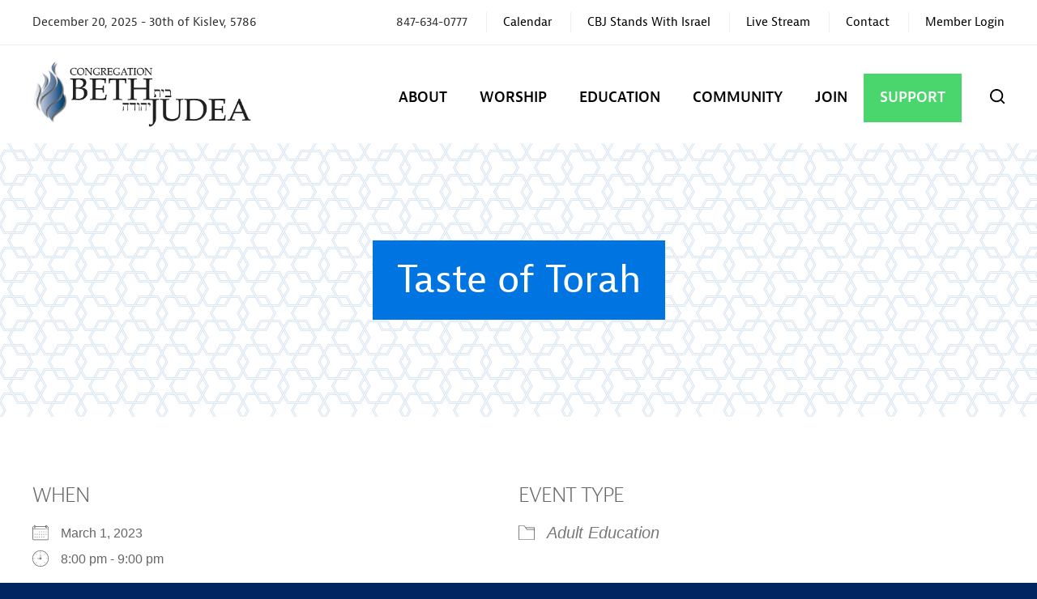

--- FILE ---
content_type: text/html; charset=UTF-8
request_url: https://www.bethjudea.org/events/taste-of-torah-2-2023-03-01/
body_size: 53897
content:
<!DOCTYPE html>
<!--[if IEMobile 7 ]> <html dir="ltr" lang="en-US" prefix="og: https://ogp.me/ns#"class="no-js iem7"> <![endif]-->
<!--[if lt IE 7 ]> <html dir="ltr" lang="en-US" prefix="og: https://ogp.me/ns#" class="no-js ie6"> <![endif]-->
<!--[if IE 7 ]>    <html dir="ltr" lang="en-US" prefix="og: https://ogp.me/ns#" class="no-js ie7"> <![endif]-->
<!--[if IE 8 ]>    <html dir="ltr" lang="en-US" prefix="og: https://ogp.me/ns#" class="no-js ie8"> <![endif]-->
<!--[if (gte IE 9)|(gt IEMobile 7)|!(IEMobile)|!(IE)]><!--><html dir="ltr" lang="en-US" prefix="og: https://ogp.me/ns#" class="no-js"><!--<![endif]-->

<head>

    <meta charset="utf-8">
    <title>Taste of Torah | Congregation Beth Judea - Conservative Synagogue in Long Grove, IL</title>
    <meta name="viewport" content="width=device-width, initial-scale=1.0">
    <meta name="description" content="">
    <meta name="author" content="">

	<!-- Open graph tags -->
        <meta property="og:title" content="Taste of Torah" />
	<meta property="og:description" content="" />
    <meta property="og:url" content="https://www.bethjudea.org/events/taste-of-torah-2-2023-03-01/" />
    <meta property="og:image:url" content="" />
    <meta property="og:image:type" content="image/jpeg" />
	<meta property="og:image:width" content="1500" />
	<meta property="og:image:height" content="788" />
    
	<!-- CSS -->
    <link type="text/css" href="https://www.bethjudea.org/wp-content/themes/bethjudea/css/bootstrap.min.css" rel="stylesheet">
	<link rel="stylesheet" href="https://use.typekit.net/ftm5tpw.css">
    <link type="text/css" href="https://www.bethjudea.org/wp-content/themes/bethjudea/style.css" rel="stylesheet" media="screen">
    <link type="text/css" href="https://www.bethjudea.org/wp-content/themes/bethjudea/navigation.css" rel="stylesheet" media="screen">

		
    <!-- HTML5 shim, for IE6-8 support of HTML5 elements -->
    <!--[if lt IE 9]><script src="http://html5shim.googlecode.com/svn/trunk/html5.js"></script><![endif]-->

    <!-- Favicon and touch icons -->
    <link rel="apple-touch-icon-precomposed" sizes="144x144" href="https://www.bethjudea.org/wp-content/themes/bethjudea/icons/apple-touch-icon-144-precomposed.png">
    <link rel="apple-touch-icon-precomposed" sizes="114x114" href="https://www.bethjudea.org/wp-content/themes/bethjudea/icons/apple-touch-icon-114-precomposed.png">
	<link rel="apple-touch-icon-precomposed" sizes="72x72" href="https://www.bethjudea.org/wp-content/themes/bethjudea/icons/apple-touch-icon-72-precomposed.png">
	<link rel="apple-touch-icon-precomposed" href="https://www.bethjudea.org/wp-content/themes/bethjudea/icons/apple-touch-icon-57-precomposed.png">
	<link rel="shortcut icon" href="https://www.bethjudea.org/wp-content/themes/bethjudea/icons/favicon.png">
    
    <!-- Google Analytics -->
    
    
    <!-- Feeds -->
    <link rel="pingback" href="https://www.bethjudea.org/xmlrpc.php" />
    <link rel="alternate" type="application/rss+xml" title="Congregation Beth Judea" href="https://www.bethjudea.org/feed/" />
    <link rel="alternate" type="application/atom+xml" title="Congregation Beth Judea" href="https://www.bethjudea.org/feed/atom/" />

	<!-- Wordpress head functions -->    
        
		<!-- All in One SEO 4.9.2 - aioseo.com -->
	<meta name="robots" content="max-image-preview:large" />
	<meta name="author" content="Hirsch Fishman"/>
	<link rel="canonical" href="https://www.bethjudea.org/events/taste-of-torah-2-2023-03-01/" />
	<meta name="generator" content="All in One SEO (AIOSEO) 4.9.2" />
		<meta property="og:locale" content="en_US" />
		<meta property="og:site_name" content="Congregation Beth Judea | Conservative Synagogue in Long Grove, IL" />
		<meta property="og:type" content="article" />
		<meta property="og:title" content="Taste of Torah | Congregation Beth Judea - Conservative Synagogue in Long Grove, IL" />
		<meta property="og:url" content="https://www.bethjudea.org/events/taste-of-torah-2-2023-03-01/" />
		<meta property="article:published_time" content="2023-02-07T19:07:21+00:00" />
		<meta property="article:modified_time" content="2023-04-25T18:34:14+00:00" />
		<meta name="twitter:card" content="summary_large_image" />
		<meta name="twitter:title" content="Taste of Torah | Congregation Beth Judea - Conservative Synagogue in Long Grove, IL" />
		<script type="application/ld+json" class="aioseo-schema">
			{"@context":"https:\/\/schema.org","@graph":[{"@type":"BreadcrumbList","@id":"https:\/\/www.bethjudea.org\/events\/taste-of-torah-2-2023-03-01\/#breadcrumblist","itemListElement":[{"@type":"ListItem","@id":"https:\/\/www.bethjudea.org#listItem","position":1,"name":"Home","item":"https:\/\/www.bethjudea.org","nextItem":{"@type":"ListItem","@id":"https:\/\/www.bethjudea.org\/events\/#listItem","name":"Events"}},{"@type":"ListItem","@id":"https:\/\/www.bethjudea.org\/events\/#listItem","position":2,"name":"Events","item":"https:\/\/www.bethjudea.org\/events\/","nextItem":{"@type":"ListItem","@id":"https:\/\/www.bethjudea.org\/events\/categories\/adult-education\/#listItem","name":"Adult Education"},"previousItem":{"@type":"ListItem","@id":"https:\/\/www.bethjudea.org#listItem","name":"Home"}},{"@type":"ListItem","@id":"https:\/\/www.bethjudea.org\/events\/categories\/adult-education\/#listItem","position":3,"name":"Adult Education","item":"https:\/\/www.bethjudea.org\/events\/categories\/adult-education\/","nextItem":{"@type":"ListItem","@id":"https:\/\/www.bethjudea.org\/events\/taste-of-torah-2-2023-03-01\/#listItem","name":"Taste of Torah"},"previousItem":{"@type":"ListItem","@id":"https:\/\/www.bethjudea.org\/events\/#listItem","name":"Events"}},{"@type":"ListItem","@id":"https:\/\/www.bethjudea.org\/events\/taste-of-torah-2-2023-03-01\/#listItem","position":4,"name":"Taste of Torah","previousItem":{"@type":"ListItem","@id":"https:\/\/www.bethjudea.org\/events\/categories\/adult-education\/#listItem","name":"Adult Education"}}]},{"@type":"Organization","@id":"https:\/\/www.bethjudea.org\/#organization","name":"Congregation Beth Judea","description":"Conservative Synagogue in Long Grove, IL","url":"https:\/\/www.bethjudea.org\/"},{"@type":"Person","@id":"https:\/\/www.bethjudea.org\/author\/addicottweb\/#author","url":"https:\/\/www.bethjudea.org\/author\/addicottweb\/","name":"Hirsch Fishman","image":{"@type":"ImageObject","@id":"https:\/\/www.bethjudea.org\/events\/taste-of-torah-2-2023-03-01\/#authorImage","url":"https:\/\/secure.gravatar.com\/avatar\/951e73af9a0db7a607fd17ca4bd632b17385bfad894149d377fb036f7cd26d69?s=96&d=mm&r=g","width":96,"height":96,"caption":"Hirsch Fishman"}},{"@type":"WebPage","@id":"https:\/\/www.bethjudea.org\/events\/taste-of-torah-2-2023-03-01\/#webpage","url":"https:\/\/www.bethjudea.org\/events\/taste-of-torah-2-2023-03-01\/","name":"Taste of Torah | Congregation Beth Judea - Conservative Synagogue in Long Grove, IL","inLanguage":"en-US","isPartOf":{"@id":"https:\/\/www.bethjudea.org\/#website"},"breadcrumb":{"@id":"https:\/\/www.bethjudea.org\/events\/taste-of-torah-2-2023-03-01\/#breadcrumblist"},"author":{"@id":"https:\/\/www.bethjudea.org\/author\/addicottweb\/#author"},"creator":{"@id":"https:\/\/www.bethjudea.org\/author\/addicottweb\/#author"},"datePublished":"2023-02-07T13:07:21-06:00","dateModified":"2023-04-25T13:34:14-05:00"},{"@type":"WebSite","@id":"https:\/\/www.bethjudea.org\/#website","url":"https:\/\/www.bethjudea.org\/","name":"Congregation Beth Judea","description":"Conservative Synagogue in Long Grove, IL","inLanguage":"en-US","publisher":{"@id":"https:\/\/www.bethjudea.org\/#organization"}}]}
		</script>
		<!-- All in One SEO -->

<link rel="alternate" title="oEmbed (JSON)" type="application/json+oembed" href="https://www.bethjudea.org/wp-json/oembed/1.0/embed?url=https%3A%2F%2Fwww.bethjudea.org%2Fevents%2Ftaste-of-torah-2-2023-03-01%2F" />
<link rel="alternate" title="oEmbed (XML)" type="text/xml+oembed" href="https://www.bethjudea.org/wp-json/oembed/1.0/embed?url=https%3A%2F%2Fwww.bethjudea.org%2Fevents%2Ftaste-of-torah-2-2023-03-01%2F&#038;format=xml" />
<style id='wp-img-auto-sizes-contain-inline-css' type='text/css'>
img:is([sizes=auto i],[sizes^="auto," i]){contain-intrinsic-size:3000px 1500px}
/*# sourceURL=wp-img-auto-sizes-contain-inline-css */
</style>
<style id='wp-emoji-styles-inline-css' type='text/css'>

	img.wp-smiley, img.emoji {
		display: inline !important;
		border: none !important;
		box-shadow: none !important;
		height: 1em !important;
		width: 1em !important;
		margin: 0 0.07em !important;
		vertical-align: -0.1em !important;
		background: none !important;
		padding: 0 !important;
	}
/*# sourceURL=wp-emoji-styles-inline-css */
</style>
<link rel='stylesheet' id='wp-block-library-css' href='https://www.bethjudea.org/wp-includes/css/dist/block-library/style.min.css?ver=6.9' type='text/css' media='all' />
<style id='classic-theme-styles-inline-css' type='text/css'>
/*! This file is auto-generated */
.wp-block-button__link{color:#fff;background-color:#32373c;border-radius:9999px;box-shadow:none;text-decoration:none;padding:calc(.667em + 2px) calc(1.333em + 2px);font-size:1.125em}.wp-block-file__button{background:#32373c;color:#fff;text-decoration:none}
/*# sourceURL=/wp-includes/css/classic-themes.min.css */
</style>
<link rel='stylesheet' id='aioseo/css/src/vue/standalone/blocks/table-of-contents/global.scss-css' href='https://www.bethjudea.org/wp-content/plugins/all-in-one-seo-pack/dist/Lite/assets/css/table-of-contents/global.e90f6d47.css?ver=4.9.2' type='text/css' media='all' />
<style id='global-styles-inline-css' type='text/css'>
:root{--wp--preset--aspect-ratio--square: 1;--wp--preset--aspect-ratio--4-3: 4/3;--wp--preset--aspect-ratio--3-4: 3/4;--wp--preset--aspect-ratio--3-2: 3/2;--wp--preset--aspect-ratio--2-3: 2/3;--wp--preset--aspect-ratio--16-9: 16/9;--wp--preset--aspect-ratio--9-16: 9/16;--wp--preset--color--black: #000000;--wp--preset--color--cyan-bluish-gray: #abb8c3;--wp--preset--color--white: #ffffff;--wp--preset--color--pale-pink: #f78da7;--wp--preset--color--vivid-red: #cf2e2e;--wp--preset--color--luminous-vivid-orange: #ff6900;--wp--preset--color--luminous-vivid-amber: #fcb900;--wp--preset--color--light-green-cyan: #7bdcb5;--wp--preset--color--vivid-green-cyan: #00d084;--wp--preset--color--pale-cyan-blue: #8ed1fc;--wp--preset--color--vivid-cyan-blue: #0693e3;--wp--preset--color--vivid-purple: #9b51e0;--wp--preset--gradient--vivid-cyan-blue-to-vivid-purple: linear-gradient(135deg,rgb(6,147,227) 0%,rgb(155,81,224) 100%);--wp--preset--gradient--light-green-cyan-to-vivid-green-cyan: linear-gradient(135deg,rgb(122,220,180) 0%,rgb(0,208,130) 100%);--wp--preset--gradient--luminous-vivid-amber-to-luminous-vivid-orange: linear-gradient(135deg,rgb(252,185,0) 0%,rgb(255,105,0) 100%);--wp--preset--gradient--luminous-vivid-orange-to-vivid-red: linear-gradient(135deg,rgb(255,105,0) 0%,rgb(207,46,46) 100%);--wp--preset--gradient--very-light-gray-to-cyan-bluish-gray: linear-gradient(135deg,rgb(238,238,238) 0%,rgb(169,184,195) 100%);--wp--preset--gradient--cool-to-warm-spectrum: linear-gradient(135deg,rgb(74,234,220) 0%,rgb(151,120,209) 20%,rgb(207,42,186) 40%,rgb(238,44,130) 60%,rgb(251,105,98) 80%,rgb(254,248,76) 100%);--wp--preset--gradient--blush-light-purple: linear-gradient(135deg,rgb(255,206,236) 0%,rgb(152,150,240) 100%);--wp--preset--gradient--blush-bordeaux: linear-gradient(135deg,rgb(254,205,165) 0%,rgb(254,45,45) 50%,rgb(107,0,62) 100%);--wp--preset--gradient--luminous-dusk: linear-gradient(135deg,rgb(255,203,112) 0%,rgb(199,81,192) 50%,rgb(65,88,208) 100%);--wp--preset--gradient--pale-ocean: linear-gradient(135deg,rgb(255,245,203) 0%,rgb(182,227,212) 50%,rgb(51,167,181) 100%);--wp--preset--gradient--electric-grass: linear-gradient(135deg,rgb(202,248,128) 0%,rgb(113,206,126) 100%);--wp--preset--gradient--midnight: linear-gradient(135deg,rgb(2,3,129) 0%,rgb(40,116,252) 100%);--wp--preset--font-size--small: 13px;--wp--preset--font-size--medium: 20px;--wp--preset--font-size--large: 36px;--wp--preset--font-size--x-large: 42px;--wp--preset--spacing--20: 0.44rem;--wp--preset--spacing--30: 0.67rem;--wp--preset--spacing--40: 1rem;--wp--preset--spacing--50: 1.5rem;--wp--preset--spacing--60: 2.25rem;--wp--preset--spacing--70: 3.38rem;--wp--preset--spacing--80: 5.06rem;--wp--preset--shadow--natural: 6px 6px 9px rgba(0, 0, 0, 0.2);--wp--preset--shadow--deep: 12px 12px 50px rgba(0, 0, 0, 0.4);--wp--preset--shadow--sharp: 6px 6px 0px rgba(0, 0, 0, 0.2);--wp--preset--shadow--outlined: 6px 6px 0px -3px rgb(255, 255, 255), 6px 6px rgb(0, 0, 0);--wp--preset--shadow--crisp: 6px 6px 0px rgb(0, 0, 0);}:where(.is-layout-flex){gap: 0.5em;}:where(.is-layout-grid){gap: 0.5em;}body .is-layout-flex{display: flex;}.is-layout-flex{flex-wrap: wrap;align-items: center;}.is-layout-flex > :is(*, div){margin: 0;}body .is-layout-grid{display: grid;}.is-layout-grid > :is(*, div){margin: 0;}:where(.wp-block-columns.is-layout-flex){gap: 2em;}:where(.wp-block-columns.is-layout-grid){gap: 2em;}:where(.wp-block-post-template.is-layout-flex){gap: 1.25em;}:where(.wp-block-post-template.is-layout-grid){gap: 1.25em;}.has-black-color{color: var(--wp--preset--color--black) !important;}.has-cyan-bluish-gray-color{color: var(--wp--preset--color--cyan-bluish-gray) !important;}.has-white-color{color: var(--wp--preset--color--white) !important;}.has-pale-pink-color{color: var(--wp--preset--color--pale-pink) !important;}.has-vivid-red-color{color: var(--wp--preset--color--vivid-red) !important;}.has-luminous-vivid-orange-color{color: var(--wp--preset--color--luminous-vivid-orange) !important;}.has-luminous-vivid-amber-color{color: var(--wp--preset--color--luminous-vivid-amber) !important;}.has-light-green-cyan-color{color: var(--wp--preset--color--light-green-cyan) !important;}.has-vivid-green-cyan-color{color: var(--wp--preset--color--vivid-green-cyan) !important;}.has-pale-cyan-blue-color{color: var(--wp--preset--color--pale-cyan-blue) !important;}.has-vivid-cyan-blue-color{color: var(--wp--preset--color--vivid-cyan-blue) !important;}.has-vivid-purple-color{color: var(--wp--preset--color--vivid-purple) !important;}.has-black-background-color{background-color: var(--wp--preset--color--black) !important;}.has-cyan-bluish-gray-background-color{background-color: var(--wp--preset--color--cyan-bluish-gray) !important;}.has-white-background-color{background-color: var(--wp--preset--color--white) !important;}.has-pale-pink-background-color{background-color: var(--wp--preset--color--pale-pink) !important;}.has-vivid-red-background-color{background-color: var(--wp--preset--color--vivid-red) !important;}.has-luminous-vivid-orange-background-color{background-color: var(--wp--preset--color--luminous-vivid-orange) !important;}.has-luminous-vivid-amber-background-color{background-color: var(--wp--preset--color--luminous-vivid-amber) !important;}.has-light-green-cyan-background-color{background-color: var(--wp--preset--color--light-green-cyan) !important;}.has-vivid-green-cyan-background-color{background-color: var(--wp--preset--color--vivid-green-cyan) !important;}.has-pale-cyan-blue-background-color{background-color: var(--wp--preset--color--pale-cyan-blue) !important;}.has-vivid-cyan-blue-background-color{background-color: var(--wp--preset--color--vivid-cyan-blue) !important;}.has-vivid-purple-background-color{background-color: var(--wp--preset--color--vivid-purple) !important;}.has-black-border-color{border-color: var(--wp--preset--color--black) !important;}.has-cyan-bluish-gray-border-color{border-color: var(--wp--preset--color--cyan-bluish-gray) !important;}.has-white-border-color{border-color: var(--wp--preset--color--white) !important;}.has-pale-pink-border-color{border-color: var(--wp--preset--color--pale-pink) !important;}.has-vivid-red-border-color{border-color: var(--wp--preset--color--vivid-red) !important;}.has-luminous-vivid-orange-border-color{border-color: var(--wp--preset--color--luminous-vivid-orange) !important;}.has-luminous-vivid-amber-border-color{border-color: var(--wp--preset--color--luminous-vivid-amber) !important;}.has-light-green-cyan-border-color{border-color: var(--wp--preset--color--light-green-cyan) !important;}.has-vivid-green-cyan-border-color{border-color: var(--wp--preset--color--vivid-green-cyan) !important;}.has-pale-cyan-blue-border-color{border-color: var(--wp--preset--color--pale-cyan-blue) !important;}.has-vivid-cyan-blue-border-color{border-color: var(--wp--preset--color--vivid-cyan-blue) !important;}.has-vivid-purple-border-color{border-color: var(--wp--preset--color--vivid-purple) !important;}.has-vivid-cyan-blue-to-vivid-purple-gradient-background{background: var(--wp--preset--gradient--vivid-cyan-blue-to-vivid-purple) !important;}.has-light-green-cyan-to-vivid-green-cyan-gradient-background{background: var(--wp--preset--gradient--light-green-cyan-to-vivid-green-cyan) !important;}.has-luminous-vivid-amber-to-luminous-vivid-orange-gradient-background{background: var(--wp--preset--gradient--luminous-vivid-amber-to-luminous-vivid-orange) !important;}.has-luminous-vivid-orange-to-vivid-red-gradient-background{background: var(--wp--preset--gradient--luminous-vivid-orange-to-vivid-red) !important;}.has-very-light-gray-to-cyan-bluish-gray-gradient-background{background: var(--wp--preset--gradient--very-light-gray-to-cyan-bluish-gray) !important;}.has-cool-to-warm-spectrum-gradient-background{background: var(--wp--preset--gradient--cool-to-warm-spectrum) !important;}.has-blush-light-purple-gradient-background{background: var(--wp--preset--gradient--blush-light-purple) !important;}.has-blush-bordeaux-gradient-background{background: var(--wp--preset--gradient--blush-bordeaux) !important;}.has-luminous-dusk-gradient-background{background: var(--wp--preset--gradient--luminous-dusk) !important;}.has-pale-ocean-gradient-background{background: var(--wp--preset--gradient--pale-ocean) !important;}.has-electric-grass-gradient-background{background: var(--wp--preset--gradient--electric-grass) !important;}.has-midnight-gradient-background{background: var(--wp--preset--gradient--midnight) !important;}.has-small-font-size{font-size: var(--wp--preset--font-size--small) !important;}.has-medium-font-size{font-size: var(--wp--preset--font-size--medium) !important;}.has-large-font-size{font-size: var(--wp--preset--font-size--large) !important;}.has-x-large-font-size{font-size: var(--wp--preset--font-size--x-large) !important;}
:where(.wp-block-post-template.is-layout-flex){gap: 1.25em;}:where(.wp-block-post-template.is-layout-grid){gap: 1.25em;}
:where(.wp-block-term-template.is-layout-flex){gap: 1.25em;}:where(.wp-block-term-template.is-layout-grid){gap: 1.25em;}
:where(.wp-block-columns.is-layout-flex){gap: 2em;}:where(.wp-block-columns.is-layout-grid){gap: 2em;}
:root :where(.wp-block-pullquote){font-size: 1.5em;line-height: 1.6;}
/*# sourceURL=global-styles-inline-css */
</style>
<link rel='stylesheet' id='contact-form-7-css' href='https://www.bethjudea.org/wp-content/plugins/contact-form-7/includes/css/styles.css?ver=6.1.4' type='text/css' media='all' />
<link rel='stylesheet' id='events-manager-css' href='https://www.bethjudea.org/wp-content/plugins/events-manager/includes/css/events-manager.min.css?ver=7.2.3.1' type='text/css' media='all' />
<script type="text/javascript" id="ma_toolbar_script-js-after">
/* <![CDATA[ */
var oada_ma_license_key="";var oada_ma_license_url="https://api.maxaccess.io/scripts/toolbar/";(function(s,o,g){a=s.createElement(o),m=s.getElementsByTagName(o)[0];a.src=g;a.setAttribute("defer","");a.setAttribute("type","text/javascript");a.setAttribute("crossorigin","anonymous");m.parentNode.insertBefore(a,m)})(document,"script",oada_ma_license_url+oada_ma_license_key);
//# sourceURL=ma_toolbar_script-js-after
/* ]]> */
</script>
<script type="text/javascript" src="https://www.bethjudea.org/wp-includes/js/jquery/jquery.min.js?ver=3.7.1" id="jquery-core-js"></script>
<script type="text/javascript" src="https://www.bethjudea.org/wp-includes/js/jquery/jquery-migrate.min.js?ver=3.4.1" id="jquery-migrate-js"></script>
<script type="text/javascript" src="https://www.bethjudea.org/wp-includes/js/jquery/ui/core.min.js?ver=1.13.3" id="jquery-ui-core-js"></script>
<script type="text/javascript" src="https://www.bethjudea.org/wp-includes/js/jquery/ui/mouse.min.js?ver=1.13.3" id="jquery-ui-mouse-js"></script>
<script type="text/javascript" src="https://www.bethjudea.org/wp-includes/js/jquery/ui/sortable.min.js?ver=1.13.3" id="jquery-ui-sortable-js"></script>
<script type="text/javascript" src="https://www.bethjudea.org/wp-includes/js/jquery/ui/datepicker.min.js?ver=1.13.3" id="jquery-ui-datepicker-js"></script>
<script type="text/javascript" id="jquery-ui-datepicker-js-after">
/* <![CDATA[ */
jQuery(function(jQuery){jQuery.datepicker.setDefaults({"closeText":"Close","currentText":"Today","monthNames":["January","February","March","April","May","June","July","August","September","October","November","December"],"monthNamesShort":["Jan","Feb","Mar","Apr","May","Jun","Jul","Aug","Sep","Oct","Nov","Dec"],"nextText":"Next","prevText":"Previous","dayNames":["Sunday","Monday","Tuesday","Wednesday","Thursday","Friday","Saturday"],"dayNamesShort":["Sun","Mon","Tue","Wed","Thu","Fri","Sat"],"dayNamesMin":["S","M","T","W","T","F","S"],"dateFormat":"MM d, yy","firstDay":0,"isRTL":false});});
//# sourceURL=jquery-ui-datepicker-js-after
/* ]]> */
</script>
<script type="text/javascript" src="https://www.bethjudea.org/wp-includes/js/jquery/ui/resizable.min.js?ver=1.13.3" id="jquery-ui-resizable-js"></script>
<script type="text/javascript" src="https://www.bethjudea.org/wp-includes/js/jquery/ui/draggable.min.js?ver=1.13.3" id="jquery-ui-draggable-js"></script>
<script type="text/javascript" src="https://www.bethjudea.org/wp-includes/js/jquery/ui/controlgroup.min.js?ver=1.13.3" id="jquery-ui-controlgroup-js"></script>
<script type="text/javascript" src="https://www.bethjudea.org/wp-includes/js/jquery/ui/checkboxradio.min.js?ver=1.13.3" id="jquery-ui-checkboxradio-js"></script>
<script type="text/javascript" src="https://www.bethjudea.org/wp-includes/js/jquery/ui/button.min.js?ver=1.13.3" id="jquery-ui-button-js"></script>
<script type="text/javascript" src="https://www.bethjudea.org/wp-includes/js/jquery/ui/dialog.min.js?ver=1.13.3" id="jquery-ui-dialog-js"></script>
<script type="text/javascript" id="events-manager-js-extra">
/* <![CDATA[ */
var EM = {"ajaxurl":"https://www.bethjudea.org/wp-admin/admin-ajax.php","locationajaxurl":"https://www.bethjudea.org/wp-admin/admin-ajax.php?action=locations_search","firstDay":"0","locale":"en","dateFormat":"yy-mm-dd","ui_css":"https://www.bethjudea.org/wp-content/plugins/events-manager/includes/css/jquery-ui/build.min.css","show24hours":"0","is_ssl":"1","autocomplete_limit":"10","calendar":{"breakpoints":{"small":560,"medium":908,"large":false},"month_format":"F Y"},"phone":"","datepicker":{"format":"m-d-Y"},"search":{"breakpoints":{"small":650,"medium":850,"full":false}},"url":"https://www.bethjudea.org/wp-content/plugins/events-manager","assets":{"input.em-uploader":{"js":{"em-uploader":{"url":"https://www.bethjudea.org/wp-content/plugins/events-manager/includes/js/em-uploader.js?v=7.2.3.1","event":"em_uploader_ready"}}},".em-event-editor":{"js":{"event-editor":{"url":"https://www.bethjudea.org/wp-content/plugins/events-manager/includes/js/events-manager-event-editor.js?v=7.2.3.1","event":"em_event_editor_ready"}},"css":{"event-editor":"https://www.bethjudea.org/wp-content/plugins/events-manager/includes/css/events-manager-event-editor.min.css?v=7.2.3.1"}},".em-recurrence-sets, .em-timezone":{"js":{"luxon":{"url":"luxon/luxon.js?v=7.2.3.1","event":"em_luxon_ready"}}},".em-booking-form, #em-booking-form, .em-booking-recurring, .em-event-booking-form":{"js":{"em-bookings":{"url":"https://www.bethjudea.org/wp-content/plugins/events-manager/includes/js/bookingsform.js?v=7.2.3.1","event":"em_booking_form_js_loaded"}}},"#em-opt-archetypes":{"js":{"archetypes":"https://www.bethjudea.org/wp-content/plugins/events-manager/includes/js/admin-archetype-editor.js?v=7.2.3.1","archetypes_ms":"https://www.bethjudea.org/wp-content/plugins/events-manager/includes/js/admin-archetypes.js?v=7.2.3.1","qs":"qs/qs.js?v=7.2.3.1"}}},"cached":"","txt_search":"Search","txt_searching":"Searching...","txt_loading":"Loading..."};
//# sourceURL=events-manager-js-extra
/* ]]> */
</script>
<script type="text/javascript" src="https://www.bethjudea.org/wp-content/plugins/events-manager/includes/js/events-manager.js?ver=7.2.3.1" id="events-manager-js"></script>
<link rel="https://api.w.org/" href="https://www.bethjudea.org/wp-json/" /><link rel="EditURI" type="application/rsd+xml" title="RSD" href="https://www.bethjudea.org/xmlrpc.php?rsd" />
<meta name="generator" content="WordPress 6.9" />
<link rel='shortlink' href='https://www.bethjudea.org/?p=2564' />
<meta name="generator" content="Elementor 3.33.6; features: additional_custom_breakpoints; settings: css_print_method-external, google_font-enabled, font_display-swap">
			<style>
				.e-con.e-parent:nth-of-type(n+4):not(.e-lazyloaded):not(.e-no-lazyload),
				.e-con.e-parent:nth-of-type(n+4):not(.e-lazyloaded):not(.e-no-lazyload) * {
					background-image: none !important;
				}
				@media screen and (max-height: 1024px) {
					.e-con.e-parent:nth-of-type(n+3):not(.e-lazyloaded):not(.e-no-lazyload),
					.e-con.e-parent:nth-of-type(n+3):not(.e-lazyloaded):not(.e-no-lazyload) * {
						background-image: none !important;
					}
				}
				@media screen and (max-height: 640px) {
					.e-con.e-parent:nth-of-type(n+2):not(.e-lazyloaded):not(.e-no-lazyload),
					.e-con.e-parent:nth-of-type(n+2):not(.e-lazyloaded):not(.e-no-lazyload) * {
						background-image: none !important;
					}
				}
			</style>
			
</head>

<body>

	<!-- Search field -->
	<div class="modal fade center" id="myModal" tabindex="-1" role="dialog" aria-labelledby="myModalLabel">
		<div class="modal-dialog" role="document">
			<div class="modal-content">
				<div class="modal-body">
					<form role="search" method="get" class="search-form" action="https://www.bethjudea.org/">
					<input type="search" value="Search this website" onBlur="if(this.value=='') this.value='Search this website';" onFocus="if(this.value=='Search this website') this.value='';" name="s" />
					<button type="submit" class="search-submit">Go</button>
					</form>
					<button type="button" class="btn btn-default" data-dismiss="modal">Close</button>
				</div>
			</div>
		</div>
	</div>
	
	<!-- Top bar -->
    <section class="wrap top-bar">
    	<div class="container">
        	<div class="row">
            	<div class="col-lg-4 col-md-4 col-sm-12 col-xs-12">
            		<p>December 20, 2025 - <script src="https://www.hebcal.com/etc/hdate-en.js" type="text/javascript"></script></p>
				</div>
				<div class="col-lg-8 col-md-8 hidden-sm hidden-xs right">
					<ul>
					<li>847-634-0777</li>					<li id="menu-item-92" class="menu-item menu-item-type-post_type menu-item-object-page menu-item-92"><a href="https://www.bethjudea.org/calendar/">Calendar</a></li>
<li id="menu-item-4899" class="menu-item menu-item-type-post_type menu-item-object-page menu-item-4899"><a href="https://www.bethjudea.org/community/cbj-stands-with-israel/">CBJ Stands With Israel</a></li>
<li id="menu-item-94" class="menu-item menu-item-type-post_type menu-item-object-page menu-item-94"><a href="https://www.bethjudea.org/worship/live-stream/">Live Stream</a></li>
<li id="menu-item-93" class="menu-item menu-item-type-post_type menu-item-object-page menu-item-93"><a href="https://www.bethjudea.org/about/contact-us/">Contact</a></li>
<li id="menu-item-292" class="menu-item menu-item-type-custom menu-item-object-custom menu-item-292"><a target="_blank" href="https://bethjudea.shulcloud.com/login.php">Member Login</a></li>
					</ul>
				</div>
            </div>
        </div>
    </section>

	<!-- Header -->
    <header class="wrap header main-nav">
    	<div class="container">
        	<div class="row">
				<div class="col-lg-3 col-lg-offset-0 col-md-3 col-md-offset-0 col-sm-6 col-sm-offset-3 hidden-xs">
					<a href="https://www.bethjudea.org" title="Return to the homepage"><img class="img-responsive" alt="Congregation Beth Judea" src="https://www.bethjudea.org/wp-content/themes/bethjudea/images/logo.png" /></a>
				</div>
                <div class="col-lg-9 col-md-9 col-sm-12 col-xs-12 navbar navbar-default">
                    <div class="navbar-header">
                        <button type="button" class="navbar-toggle collapsed" data-toggle="collapse" data-target="#navbar-collapse-1" aria-expanded="false">
                            <span class="sr-only">Toggle navigation</span>
                            <span class="icon-bar"></span>
                            <span class="icon-bar"></span>
                            <span class="icon-bar"></span>
                        </button>
                        <a class="navbar-brand" href="https://www.bethjudea.org"><img class="img-responsive" alt="Congregation Beth Judea" src="https://www.bethjudea.org/wp-content/themes/bethjudea/images/logo.png" /></a>
                    </div>
                    
					<div id="navbar-collapse-1" class="collapse navbar-collapse">
						<ul id="main-menu" class="nav navbar-nav">
							<li id="menu-item-95" class="menu-item menu-item-type-post_type menu-item-object-page menu-item-has-children menu-item-95 dropdown"><a title="About" href="https://www.bethjudea.org/about/" data-toggle="dropdown" class="dropdown-toggle">About <span class="hidden-lg hidden-md visible-sm visible-xs caret"></span></a>
<ul role="menu" class=" dropdown-menu">
	<li id="menu-item-96" class="menu-item menu-item-type-post_type menu-item-object-page menu-item-96"><a title="Welcome" href="https://www.bethjudea.org/about/welcome/">Welcome</a></li>
	<li id="menu-item-97" class="menu-item menu-item-type-post_type menu-item-object-page menu-item-97"><a title="Clergy &#038; Staff" href="https://www.bethjudea.org/about/clergy-staff/">Clergy &#038; Staff</a></li>
	<li id="menu-item-10698" class="menu-item menu-item-type-post_type menu-item-object-page menu-item-10698"><a title="Board of Directors, 2025-26" href="https://www.bethjudea.org/about/board-of-directors-2025-26/">Board of Directors, 2025-26</a></li>
	<li id="menu-item-3408" class="menu-item menu-item-type-post_type menu-item-object-page menu-item-3408"><a title="Sisterhood Gift Shop" href="https://www.bethjudea.org/about/sisterhood-gift-shop/">Sisterhood Gift Shop</a></li>
	<li id="menu-item-98" class="menu-item menu-item-type-post_type menu-item-object-page menu-item-98"><a title="The Local Community" href="https://www.bethjudea.org/about/the-local-community/">The Local Community</a></li>
	<li id="menu-item-99" class="menu-item menu-item-type-post_type menu-item-object-page menu-item-99"><a title="Bulletin" href="https://www.bethjudea.org/about/bulletin/">Bulletin</a></li>
	<li id="menu-item-100" class="menu-item menu-item-type-post_type menu-item-object-page menu-item-100"><a title="Contact Us" href="https://www.bethjudea.org/about/contact-us/">Contact Us</a></li>
</ul>
</li>
<li id="menu-item-101" class="menu-item menu-item-type-post_type menu-item-object-page menu-item-has-children menu-item-101 dropdown"><a title="Worship" href="https://www.bethjudea.org/worship/" data-toggle="dropdown" class="dropdown-toggle">Worship <span class="hidden-lg hidden-md visible-sm visible-xs caret"></span></a>
<ul role="menu" class=" dropdown-menu">
	<li id="menu-item-102" class="menu-item menu-item-type-post_type menu-item-object-page menu-item-102"><a title="Shabbat" href="https://www.bethjudea.org/worship/shabbat/">Shabbat</a></li>
	<li id="menu-item-103" class="menu-item menu-item-type-post_type menu-item-object-page menu-item-103"><a title="Daily Minyan" href="https://www.bethjudea.org/worship/daily-minyan/">Daily Minyan</a></li>
	<li id="menu-item-104" class="menu-item menu-item-type-post_type menu-item-object-page menu-item-104"><a title="Live Stream" href="https://www.bethjudea.org/worship/live-stream/">Live Stream</a></li>
	<li id="menu-item-105" class="menu-item menu-item-type-post_type menu-item-object-page menu-item-105"><a title="Holiday Calendar" href="https://www.bethjudea.org/worship/holiday-calendar/">Holiday Calendar</a></li>
	<li id="menu-item-106" class="menu-item menu-item-type-post_type menu-item-object-page menu-item-106"><a title="Prayers &#038; Blessings" href="https://www.bethjudea.org/worship/prayers-blessings/">Prayers &#038; Blessings</a></li>
</ul>
</li>
<li id="menu-item-107" class="menu-item menu-item-type-post_type menu-item-object-page menu-item-has-children menu-item-107 dropdown"><a title="Education" href="https://www.bethjudea.org/education/" data-toggle="dropdown" class="dropdown-toggle">Education <span class="hidden-lg hidden-md visible-sm visible-xs caret"></span></a>
<ul role="menu" class=" dropdown-menu">
	<li id="menu-item-9624" class="menu-item menu-item-type-post_type menu-item-object-page menu-item-9624"><a title="Project 613" href="https://www.bethjudea.org/education/project-613/">Project 613</a></li>
	<li id="menu-item-108" class="menu-item menu-item-type-post_type menu-item-object-page menu-item-108"><a title="Young Families (Pre-K)" href="https://www.bethjudea.org/education/young-families-pre-k/">Young Families (Pre-K)</a></li>
	<li id="menu-item-109" class="menu-item menu-item-type-post_type menu-item-object-page menu-item-109"><a title="Religious School" href="https://www.bethjudea.org/education/religious-school/">Religious School</a></li>
	<li id="menu-item-110" class="menu-item menu-item-type-post_type menu-item-object-page menu-item-110"><a title="Community High School" href="https://www.bethjudea.org/education/community-high-school/">Community High School</a></li>
	<li id="menu-item-111" class="menu-item menu-item-type-post_type menu-item-object-page menu-item-111"><a title="Adult Education" href="https://www.bethjudea.org/education/adult-education/">Adult Education</a></li>
</ul>
</li>
<li id="menu-item-112" class="menu-item menu-item-type-post_type menu-item-object-page menu-item-has-children menu-item-112 dropdown"><a title="Community" href="https://www.bethjudea.org/community/" data-toggle="dropdown" class="dropdown-toggle">Community <span class="hidden-lg hidden-md visible-sm visible-xs caret"></span></a>
<ul role="menu" class=" dropdown-menu">
	<li id="menu-item-380" class="menu-item menu-item-type-post_type menu-item-object-page menu-item-380"><a title="Happening This Week" href="https://www.bethjudea.org/community/happening-this-week/">Happening This Week</a></li>
	<li id="menu-item-113" class="menu-item menu-item-type-post_type menu-item-object-page menu-item-has-children menu-item-113 dropdown-submenu"><a title="Community Groups" href="https://www.bethjudea.org/community/community-groups/" data-toggle="dropdown" class="dropdown-toggle">Community Groups</a>
	<ul role="menu" class=" dropdown-menu">
		<li id="menu-item-114" class="menu-item menu-item-type-post_type menu-item-object-page menu-item-114"><a title="Sisterhood" href="https://www.bethjudea.org/community/community-groups/sisterhood/">Sisterhood</a></li>
		<li id="menu-item-115" class="menu-item menu-item-type-post_type menu-item-object-page menu-item-115"><a title="Men’s Club" href="https://www.bethjudea.org/community/community-groups/mens-club/">Men’s Club</a></li>
		<li id="menu-item-116" class="menu-item menu-item-type-post_type menu-item-object-page menu-item-116"><a title="Youth Groups" href="https://www.bethjudea.org/community/community-groups/youth-groups/">Youth Groups</a></li>
		<li id="menu-item-117" class="menu-item menu-item-type-post_type menu-item-object-page menu-item-117"><a title="Jewllennialz (20s-30s)" href="https://www.bethjudea.org/community/community-groups/jewllennialz-20s-30s/">Jewllennialz (20s-30s)</a></li>
		<li id="menu-item-118" class="menu-item menu-item-type-post_type menu-item-object-page menu-item-118"><a title="Boomers" href="https://www.bethjudea.org/community/community-groups/boomers/">Boomers</a></li>
	</ul>
</li>
	<li id="menu-item-119" class="menu-item menu-item-type-post_type menu-item-object-page menu-item-119"><a title="Committees" href="https://www.bethjudea.org/community/committees/">Committees</a></li>
	<li id="menu-item-120" class="menu-item menu-item-type-post_type menu-item-object-page menu-item-120"><a title="Family Programming" href="https://www.bethjudea.org/community/family-programming/">Family Programming</a></li>
	<li id="menu-item-121" class="menu-item menu-item-type-post_type menu-item-object-page menu-item-121"><a title="Social Action" href="https://www.bethjudea.org/community/social-action/">Social Action</a></li>
</ul>
</li>
<li id="menu-item-11629" class="menu-item menu-item-type-custom menu-item-object-custom menu-item-has-children menu-item-11629 dropdown"><a title="Join" href="#" data-toggle="dropdown" class="dropdown-toggle">Join <span class="hidden-lg hidden-md visible-sm visible-xs caret"></span></a>
<ul role="menu" class=" dropdown-menu">
	<li id="menu-item-123" class="menu-item menu-item-type-post_type menu-item-object-page menu-item-123"><a title="Membership" href="https://www.bethjudea.org/join/membership/">Membership</a></li>
	<li id="menu-item-124" class="menu-item menu-item-type-post_type menu-item-object-page menu-item-124"><a title="Keruv" href="https://www.bethjudea.org/join/keruv/">Keruv</a></li>
</ul>
</li>
<li id="menu-item-125" class="menu-item menu-item-type-post_type menu-item-object-page menu-item-has-children menu-item-125 dropdown"><a title="Support" href="https://www.bethjudea.org/support/" data-toggle="dropdown" class="dropdown-toggle">Support <span class="hidden-lg hidden-md visible-sm visible-xs caret"></span></a>
<ul role="menu" class=" dropdown-menu">
	<li id="menu-item-11718" class="menu-item menu-item-type-post_type menu-item-object-page menu-item-11718"><a title="Campaign Eit-Ratzon" href="https://www.bethjudea.org/support/eit-ratzon/">Campaign Eit-Ratzon</a></li>
	<li id="menu-item-127" class="menu-item menu-item-type-post_type menu-item-object-page menu-item-127"><a title="Make a Donation" target="_blank" href="https://www.bethjudea.org/support/donate-now/">Make a Donation</a></li>
	<li id="menu-item-128" class="menu-item menu-item-type-post_type menu-item-object-page menu-item-128"><a title="Gift Shop" href="https://www.bethjudea.org/support/gift-shop/">Gift Shop</a></li>
</ul>
</li>
							<li class="hidden-lg hidden-md header-menu-link"><a href="tel:847-634-0777">847-634-0777</a></li>							<li class="menu-item menu-item-type-post_type menu-item-object-page menu-item-92 hidden-lg hidden-md header-menu-link"><a href="https://www.bethjudea.org/calendar/">Calendar</a></li>
<li class="menu-item menu-item-type-post_type menu-item-object-page menu-item-4899 hidden-lg hidden-md header-menu-link"><a href="https://www.bethjudea.org/community/cbj-stands-with-israel/">CBJ Stands With Israel</a></li>
<li class="menu-item menu-item-type-post_type menu-item-object-page menu-item-94 hidden-lg hidden-md header-menu-link"><a href="https://www.bethjudea.org/worship/live-stream/">Live Stream</a></li>
<li class="menu-item menu-item-type-post_type menu-item-object-page menu-item-93 hidden-lg hidden-md header-menu-link"><a href="https://www.bethjudea.org/about/contact-us/">Contact</a></li>
<li class="menu-item menu-item-type-custom menu-item-object-custom menu-item-292 hidden-lg hidden-md header-menu-link"><a target="_blank" href="https://bethjudea.shulcloud.com/login.php">Member Login</a></li>
							<li class="search"><a href="#" data-toggle="modal" data-target="#myModal"><img src="https://www.bethjudea.org/wp-content/themes/bethjudea/images/search-btn.png" alt="" /></a></li>
						</ul>
					</div>
                </div>
            </div>
        </div>
    </header>
    
	<section class="wrap page-title">
    	<div class="container">
        	<div class="row center">
                <div class="col-lg-12 col-md-12 col-sm-12 col-xs-12">
					<h1>Taste of Torah</h1>
				</div>
			</div>
		</div>
	</section>

	<section class="wrap content post-2564">
    	<div class="container">
			<div class="row event-page">
								<div class="col-lg-12 col-md-12 col-sm-12 col-xs-12">
					<div class="em em-view-container" id="em-view-6" data-view="event">
	<div class="em pixelbones em-item em-item-single em-event em-event-single em-event-1921 " id="em-event-6" data-view-id="6">
		<section class="em-item-header"  style="--default-border:#118fd8;">
	<div class="em-item-meta">
		<section class="em-item-meta-column">
			<section class="em-event-when">
				<h3>When</h3>
				<div class="em-item-meta-line em-event-date em-event-meta-datetime">
					<span class="em-icon-calendar em-icon"></span>
					March 1, 2023    
				</div>
				<div class="em-item-meta-line em-event-time em-event-meta-datetime">
					<span class="em-icon-clock em-icon"></span>
					8:00 pm - 9:00 pm
				</div>
									<button type="button" class="em-event-add-to-calendar em-tooltip-ddm em-clickable input" data-button-width="match" data-tooltip-class="em-add-to-calendar-tooltip" data-content="em-event-add-to-colendar-content-1538126231"><span class="em-icon em-icon-calendar"></span> Add To Calendar</button>
					<div class="em-tooltip-ddm-content em-event-add-to-calendar-content" id="em-event-add-to-colendar-content-1538126231">
						<a class="em-a2c-download" href="https://www.bethjudea.org/events/taste-of-torah-2-2023-03-01/ical/" target="_blank">Download ICS</a>
						<a class="em-a2c-google" href="https://www.google.com/calendar/event?action=TEMPLATE&#038;text=Taste+of+Torah&#038;dates=20230301T200000/20230301T210000&#038;details=&#038;location=&#038;trp=false&#038;sprop=https%3A%2F%2Fwww.bethjudea.org%2Fevents%2Ftaste-of-torah-2-2023-03-01%2F&#038;sprop=name:Congregation+Beth+Judea&#038;ctz=America%2FChicago" target="_blank">Google Calendar</a>
						<a class="em-a2c-apple" href="webcal://www.bethjudea.org/events/taste-of-torah-2-2023-03-01/ical/" target="_blank">iCalendar</a>
						<a class="em-a2c-office" href="https://outlook.office.com/calendar/0/deeplink/compose?allday=false&#038;body=&#038;location=&#038;path=/calendar/action/compose&#038;rru=addevent&#038;startdt=2023-03-01T20%3A00%3A00-06%3A00&#038;enddt=2023-03-01T21%3A00%3A00-06%3A00&#038;subject=Taste+of+Torah" target="_blank">Office 365</a>
						<a class="em-a2c-outlook" href="https://outlook.live.com/calendar/0/deeplink/compose?allday=false&#038;body=&#038;location=&#038;path=/calendar/action/compose&#038;rru=addevent&#038;startdt=2023-03-01T20%3A00%3A00-06%3A00&#038;enddt=2023-03-01T21%3A00%3A00-06%3A00&#038;subject=Taste+of+Torah" target="_blank">Outlook Live</a>
					</div>
					
			</section>
	
			
		</section>

		<section class="em-item-meta-column">
			
			
			
			
			<section class="em-item-taxonomies">
				<h3>Event Type</h3>
				
				<div class="em-item-meta-line em-item-taxonomy em-event-categories">
					<span class="em-icon-category em-icon"></span>
					<div>	<ul class="event-categories">
					<li><a href="https://www.bethjudea.org/events/categories/adult-education/">Adult Education</a></li>
			</ul>
	</div>
				</div>
				
				
			</section>
			
		</section>
	</div>
</section>

<section class="em-event-content">
	
</section>
	</div>
</div>
					</div>
							</div>
        </div>
    </section>

    
	<!-- Contact information -->
	<section class="wrap contact-info">
		<div class="container">
			<div class="row center">
				<div class="col-lg-12 col-md-12 col-sm-12 col-xs-12">
					<ul>
            		<li>5304 RFD (Route 83 & Hilltop Road), Long Grove, IL 60047</li>
					<li>847-634-0777</li>            		<li><a href="mailto:info@bethjudea.org">info@bethjudea.org</a></li>					</ul>
				</div>
			</div>
		</div>
	</section>

	<!-- Footer -->
    <footer class="container footer">
       	<div class="row center">
			<div class="col-lg-12 col-md-12 col-sm-12 col-xs-12">
				<ul class="social">
				<li><a href="https://www.facebook.com/bethjudea/" target="_blank"><img src="https://www.bethjudea.org/wp-content/themes/bethjudea/images/icon_facebook.png" alt="" border="0" /></a></li>																												</ul>
				
				<div class="menu-footer-menu-container"><ul id="footer-menu" class="menu"><li id="menu-item-129" class="menu-item menu-item-type-post_type menu-item-object-page menu-item-home menu-item-129"><a href="https://www.bethjudea.org/">Home</a></li>
<li id="menu-item-130" class="menu-item menu-item-type-post_type menu-item-object-page menu-item-130"><a href="https://www.bethjudea.org/about/">About</a></li>
<li id="menu-item-131" class="menu-item menu-item-type-post_type menu-item-object-page menu-item-131"><a href="https://www.bethjudea.org/worship/">Worship</a></li>
<li id="menu-item-132" class="menu-item menu-item-type-post_type menu-item-object-page menu-item-132"><a href="https://www.bethjudea.org/education/">Education</a></li>
<li id="menu-item-133" class="menu-item menu-item-type-post_type menu-item-object-page menu-item-133"><a href="https://www.bethjudea.org/community/">Community</a></li>
<li id="menu-item-134" class="menu-item menu-item-type-post_type menu-item-object-page menu-item-134"><a href="https://www.bethjudea.org/join/">Join</a></li>
<li id="menu-item-135" class="menu-item menu-item-type-post_type menu-item-object-page menu-item-135"><a href="https://www.bethjudea.org/support/">Support</a></li>
</ul></div>
				<p>Copyright &copy; 2025 Congregation Beth Judea. All rights reserved. Website designed by <a href="https://www.synagogue-websites.com/" target="_blank">Addicott Web</a>.</p>
            </div>
        </div>
    </footer>

<!--[if lt IE 7 ]>
<script src="//ajax.googleapis.com/ajax/libs/chrome-frame/1.0.3/CFInstall.min.js"></script>
<script>window.attachEvent('onload',function(){CFInstall.check({mode:'overlay'})})</script>
<![endif]-->
		
<script type="speculationrules">
{"prefetch":[{"source":"document","where":{"and":[{"href_matches":"/*"},{"not":{"href_matches":["/wp-*.php","/wp-admin/*","/wp-content/uploads/*","/wp-content/*","/wp-content/plugins/*","/wp-content/themes/bethjudea/*","/*\\?(.+)"]}},{"not":{"selector_matches":"a[rel~=\"nofollow\"]"}},{"not":{"selector_matches":".no-prefetch, .no-prefetch a"}}]},"eagerness":"conservative"}]}
</script>
		<script type="text/javascript">
			(function() {
				let targetObjectName = 'EM';
				if ( typeof window[targetObjectName] === 'object' && window[targetObjectName] !== null ) {
					Object.assign( window[targetObjectName], []);
				} else {
					console.warn( 'Could not merge extra data: window.' + targetObjectName + ' not found or not an object.' );
				}
			})();
		</script>
					<script>
				const lazyloadRunObserver = () => {
					const lazyloadBackgrounds = document.querySelectorAll( `.e-con.e-parent:not(.e-lazyloaded)` );
					const lazyloadBackgroundObserver = new IntersectionObserver( ( entries ) => {
						entries.forEach( ( entry ) => {
							if ( entry.isIntersecting ) {
								let lazyloadBackground = entry.target;
								if( lazyloadBackground ) {
									lazyloadBackground.classList.add( 'e-lazyloaded' );
								}
								lazyloadBackgroundObserver.unobserve( entry.target );
							}
						});
					}, { rootMargin: '200px 0px 200px 0px' } );
					lazyloadBackgrounds.forEach( ( lazyloadBackground ) => {
						lazyloadBackgroundObserver.observe( lazyloadBackground );
					} );
				};
				const events = [
					'DOMContentLoaded',
					'elementor/lazyload/observe',
				];
				events.forEach( ( event ) => {
					document.addEventListener( event, lazyloadRunObserver );
				} );
			</script>
			<script type="module"  src="https://www.bethjudea.org/wp-content/plugins/all-in-one-seo-pack/dist/Lite/assets/table-of-contents.95d0dfce.js?ver=4.9.2" id="aioseo/js/src/vue/standalone/blocks/table-of-contents/frontend.js-js"></script>
<script type="text/javascript" src="https://www.bethjudea.org/wp-includes/js/dist/hooks.min.js?ver=dd5603f07f9220ed27f1" id="wp-hooks-js"></script>
<script type="text/javascript" src="https://www.bethjudea.org/wp-includes/js/dist/i18n.min.js?ver=c26c3dc7bed366793375" id="wp-i18n-js"></script>
<script type="text/javascript" id="wp-i18n-js-after">
/* <![CDATA[ */
wp.i18n.setLocaleData( { 'text direction\u0004ltr': [ 'ltr' ] } );
//# sourceURL=wp-i18n-js-after
/* ]]> */
</script>
<script type="text/javascript" src="https://www.bethjudea.org/wp-content/plugins/contact-form-7/includes/swv/js/index.js?ver=6.1.4" id="swv-js"></script>
<script type="text/javascript" id="contact-form-7-js-before">
/* <![CDATA[ */
var wpcf7 = {
    "api": {
        "root": "https:\/\/www.bethjudea.org\/wp-json\/",
        "namespace": "contact-form-7\/v1"
    }
};
//# sourceURL=contact-form-7-js-before
/* ]]> */
</script>
<script type="text/javascript" src="https://www.bethjudea.org/wp-content/plugins/contact-form-7/includes/js/index.js?ver=6.1.4" id="contact-form-7-js"></script>
<script type="text/javascript" id="qppr_frontend_scripts-js-extra">
/* <![CDATA[ */
var qpprFrontData = {"linkData":{"https://www.bethjudea.org/support/donate-now/":[0,0,""]},"siteURL":"https://www.bethjudea.org","siteURLq":"https://www.bethjudea.org"};
//# sourceURL=qppr_frontend_scripts-js-extra
/* ]]> */
</script>
<script type="text/javascript" src="https://www.bethjudea.org/wp-content/plugins/quick-pagepost-redirect-plugin/js/qppr_frontend_script.min.js?ver=5.2.4" id="qppr_frontend_scripts-js"></script>
<script id="wp-emoji-settings" type="application/json">
{"baseUrl":"https://s.w.org/images/core/emoji/17.0.2/72x72/","ext":".png","svgUrl":"https://s.w.org/images/core/emoji/17.0.2/svg/","svgExt":".svg","source":{"concatemoji":"https://www.bethjudea.org/wp-includes/js/wp-emoji-release.min.js?ver=6.9"}}
</script>
<script type="module">
/* <![CDATA[ */
/*! This file is auto-generated */
const a=JSON.parse(document.getElementById("wp-emoji-settings").textContent),o=(window._wpemojiSettings=a,"wpEmojiSettingsSupports"),s=["flag","emoji"];function i(e){try{var t={supportTests:e,timestamp:(new Date).valueOf()};sessionStorage.setItem(o,JSON.stringify(t))}catch(e){}}function c(e,t,n){e.clearRect(0,0,e.canvas.width,e.canvas.height),e.fillText(t,0,0);t=new Uint32Array(e.getImageData(0,0,e.canvas.width,e.canvas.height).data);e.clearRect(0,0,e.canvas.width,e.canvas.height),e.fillText(n,0,0);const a=new Uint32Array(e.getImageData(0,0,e.canvas.width,e.canvas.height).data);return t.every((e,t)=>e===a[t])}function p(e,t){e.clearRect(0,0,e.canvas.width,e.canvas.height),e.fillText(t,0,0);var n=e.getImageData(16,16,1,1);for(let e=0;e<n.data.length;e++)if(0!==n.data[e])return!1;return!0}function u(e,t,n,a){switch(t){case"flag":return n(e,"\ud83c\udff3\ufe0f\u200d\u26a7\ufe0f","\ud83c\udff3\ufe0f\u200b\u26a7\ufe0f")?!1:!n(e,"\ud83c\udde8\ud83c\uddf6","\ud83c\udde8\u200b\ud83c\uddf6")&&!n(e,"\ud83c\udff4\udb40\udc67\udb40\udc62\udb40\udc65\udb40\udc6e\udb40\udc67\udb40\udc7f","\ud83c\udff4\u200b\udb40\udc67\u200b\udb40\udc62\u200b\udb40\udc65\u200b\udb40\udc6e\u200b\udb40\udc67\u200b\udb40\udc7f");case"emoji":return!a(e,"\ud83e\u1fac8")}return!1}function f(e,t,n,a){let r;const o=(r="undefined"!=typeof WorkerGlobalScope&&self instanceof WorkerGlobalScope?new OffscreenCanvas(300,150):document.createElement("canvas")).getContext("2d",{willReadFrequently:!0}),s=(o.textBaseline="top",o.font="600 32px Arial",{});return e.forEach(e=>{s[e]=t(o,e,n,a)}),s}function r(e){var t=document.createElement("script");t.src=e,t.defer=!0,document.head.appendChild(t)}a.supports={everything:!0,everythingExceptFlag:!0},new Promise(t=>{let n=function(){try{var e=JSON.parse(sessionStorage.getItem(o));if("object"==typeof e&&"number"==typeof e.timestamp&&(new Date).valueOf()<e.timestamp+604800&&"object"==typeof e.supportTests)return e.supportTests}catch(e){}return null}();if(!n){if("undefined"!=typeof Worker&&"undefined"!=typeof OffscreenCanvas&&"undefined"!=typeof URL&&URL.createObjectURL&&"undefined"!=typeof Blob)try{var e="postMessage("+f.toString()+"("+[JSON.stringify(s),u.toString(),c.toString(),p.toString()].join(",")+"));",a=new Blob([e],{type:"text/javascript"});const r=new Worker(URL.createObjectURL(a),{name:"wpTestEmojiSupports"});return void(r.onmessage=e=>{i(n=e.data),r.terminate(),t(n)})}catch(e){}i(n=f(s,u,c,p))}t(n)}).then(e=>{for(const n in e)a.supports[n]=e[n],a.supports.everything=a.supports.everything&&a.supports[n],"flag"!==n&&(a.supports.everythingExceptFlag=a.supports.everythingExceptFlag&&a.supports[n]);var t;a.supports.everythingExceptFlag=a.supports.everythingExceptFlag&&!a.supports.flag,a.supports.everything||((t=a.source||{}).concatemoji?r(t.concatemoji):t.wpemoji&&t.twemoji&&(r(t.twemoji),r(t.wpemoji)))});
//# sourceURL=https://www.bethjudea.org/wp-includes/js/wp-emoji-loader.min.js
/* ]]> */
</script>

<!-- Scripts -->
<script src="https://stackpath.bootstrapcdn.com/bootstrap/3.4.1/js/bootstrap.min.js" integrity="sha384-aJ21OjlMXNL5UyIl/XNwTMqvzeRMZH2w8c5cRVpzpU8Y5bApTppSuUkhZXN0VxHd" crossorigin="anonymous"></script>
<script>
jQuery(function($) {
  // Bootstrap menu magic
  $(window).resize(function() {
    if ($(window).width() < 991) {
      $(".dropdown-toggle").attr('data-toggle', 'dropdown');
    } else {
      $(".dropdown-toggle").removeAttr('data-toggle dropdown');
    }
  });
	
	$('.dropdown-toggle').click(function() { if ($(window).width() > 992) if ($(this).next('.dropdown-menu').is(':visible')) window.location = $(this).attr('href'); });
});
</script>


</body>
</html>

--- FILE ---
content_type: text/css
request_url: https://www.bethjudea.org/wp-content/themes/bethjudea/navigation.css
body_size: 11125
content:
/* Large desktops and laptops */
@media (min-width: 1380px) {
.main-nav { background:#fff; }
.main-nav .container { background:none; border:none; }
.main-nav .row { padding-top:20px; padding-bottom:20px; }
.navbar { background:none; overflow:visible; margin-bottom:0; border:none; padding:0; }
.navbar-header { background:none; padding:0; border-radius:0; border:none; box-shadow:none; }
.navbar-header a.navbar-brand { display:none; }
.nav-tabs { border-bottom:none; }
.main-nav span.caret { display: none !important; }

.navbar-default .navbar-nav { list-style:none; margin:15px -20px 0 0; float: right; }
.navbar-default .navbar-nav > li { font-size:20px; font-family:"jaf-bernina-sans"; font-weight:600; margin:0; padding:0; text-transform: uppercase; }
.navbar-default .navbar-nav > li > a { display:block; text-decoration:none; padding:20px; color:#000; text-shadow:none; border-radius:0; margin:0; }
.navbar-default .navbar-nav > .active > a { background-color:#fff; color:#002561; }
.navbar-default .navbar-nav > .active > a:focus,
.navbar-default .navbar-nav > .active > a:hover,
.navbar-default .navbar-nav > li > a:hover,
.navbar-default .navbar-nav > li > a:focus { color:#fff; background-color:#002561; }

.navbar-default .navbar-nav > li.search > a { padding-top: 18px; background: none !important; }
.navbar-default .navbar-nav > li.search > a:hover,
.navbar-default .navbar-nav > li.search > a:focus { background: none !important; }

.navbar-default .navbar-nav > li.menu-item-122 { margin-left: 15px; }
.navbar-default .navbar-nav > li.menu-item-122 > a,
.navbar-default .navbar-nav > li.menu-item-122 > a:hover,
.navbar-default .navbar-nav > li.menu-item-122 > a:focus { background: #47a6ff !important; color: #fff !important; }
.navbar-default .navbar-nav > li.menu-item-122 ul.dropdown-menu { background: #47a6ff !important; }
.navbar-default .navbar-nav > li.menu-item-125 { margin-right: 15px; }
.navbar-default .navbar-nav > li.menu-item-125 > a,
.navbar-default .navbar-nav > li.menu-item-125 > a:hover,
.navbar-default .navbar-nav > li.menu-item-125 > a:focus { background: #4ad66d !important; color: #fff !important; }
.navbar-default .navbar-nav > li.menu-item-125 ul.dropdown-menu { background: #4ad66d !important; }

.navbar-nav li ul.dropdown-menu { min-width: none; padding: 10px 0; background: #002561; width:240px; border: none; border-radius: 0; box-shadow: 0; }
.navbar-nav li ul.dropdown-menu li { margin:0; padding:0 15px; float:none; font-size:16px; display:block; line-height:20px; font-family:"jaf-bernina-sans"; font-weight:400 !important; font-style: normal !important; position: relative; text-transform: none !important; }
.navbar-nav li ul.dropdown-menu ul { left:100%; margin-top:-41px; position: absolute; top: 100%; }
.navbar-nav li ul.dropdown-menu a { color:#fff; text-align:left; text-decoration:none; padding:10px; display:block; white-space: normal; background:none !important; font-weight:400 !important; font-style: normal !important; }
.navbar-nav li ul.dropdown-menu a:hover { color:#fff; text-decoration:underline; }
	
.nav li:hover a,
.nav li:hover a:focus { background-color:#002561; color:#fff; }

.nav li:hover > ul { display:block; }

.nav > li.current-menu-item > a,
.nav > li.current-menu-ancestor > a,
.nav > li.current_page_item > a,
.nav > li.current_page_ancestor > a { background-color:#fff; color:#002561; }

.nav > li.current-menu-item > a:hover,
.nav > li.current-menu-ancestor > a:hover,
.nav > li.current_page_item > a:hover,
.nav > li.current_page_ancestor > a:hover { background-color:#002561; color:#fff; }
}

/* Landscape tablets and medium desktops */
@media (min-width: 992px) and (max-width: 1379px) {
.main-nav { background:#fff; }
.main-nav .container { background:none; border:none; }
.main-nav .row { padding-top:20px; padding-bottom:20px; }
.navbar { background:none; overflow:visible; margin-bottom:0; border:none; padding:0; }
.navbar-header { background:none; padding:0; border-radius:0; border:none; box-shadow:none; }
.navbar-header a.navbar-brand { display:none; }
.nav-tabs { border-bottom:none; }
.main-nav span.caret { display: none !important; }

.navbar-default .navbar-nav { list-style:none; margin:15px -20px 0 0; float: right; }
.navbar-default .navbar-nav > li { font-size:18px; font-family:"jaf-bernina-sans"; font-weight:600; margin:0; padding:0; text-transform: uppercase; }
.navbar-default .navbar-nav > li > a { display:block; text-decoration:none; padding:20px; color:#000; text-shadow:none; border-radius:0; margin:0; }
.navbar-default .navbar-nav > .active > a { background-color:#fff; color:#002561; }
.navbar-default .navbar-nav > .active > a:focus,
.navbar-default .navbar-nav > .active > a:hover,
.navbar-default .navbar-nav > li > a:hover,
.navbar-default .navbar-nav > li > a:focus { color:#fff; background-color:#002561; }

.navbar-default .navbar-nav > li.search > a { padding-top: 18px; background: none !important; }
.navbar-default .navbar-nav > li.search > a:hover,
.navbar-default .navbar-nav > li.search > a:focus { background: none !important; }

.navbar-default .navbar-nav > li.menu-item-122 { margin-left: 15px; }
.navbar-default .navbar-nav > li.menu-item-122 > a,
.navbar-default .navbar-nav > li.menu-item-122 > a:hover,
.navbar-default .navbar-nav > li.menu-item-122 > a:focus { background: #47a6ff !important; color: #fff !important; }
.navbar-default .navbar-nav > li.menu-item-122 ul.dropdown-menu { background: #47a6ff !important; }
.navbar-default .navbar-nav > li.menu-item-125 { margin-right: 15px; }
.navbar-default .navbar-nav > li.menu-item-125 > a,
.navbar-default .navbar-nav > li.menu-item-125 > a:hover,
.navbar-default .navbar-nav > li.menu-item-125 > a:focus { background: #4ad66d !important; color: #fff !important; }
.navbar-default .navbar-nav > li.menu-item-125 ul.dropdown-menu { background: #4ad66d !important; }

.navbar-nav li ul.dropdown-menu { min-width: none; padding: 10px 0; background: #002561; width:240px; border: none; border-radius: 0; box-shadow: 0; }
.navbar-nav li ul.dropdown-menu li { margin:0; padding:0 15px; float:none; font-size:16px; display:block; line-height:20px; font-family:"jaf-bernina-sans"; font-weight:400 !important; font-style: normal !important; position: relative; text-transform: none !important; }
.navbar-nav li ul.dropdown-menu ul { left:100%; margin-top:-41px; position: absolute; top: 100%; }
.navbar-nav li ul.dropdown-menu a { color:#fff; text-align:left; text-decoration:none; padding:10px; display:block; white-space: normal; background:none !important; font-weight:400 !important; font-style: normal !important; }
.navbar-nav li ul.dropdown-menu a:hover { color:#fff; text-decoration:underline; }
	
.nav li:hover a,
.nav li:hover a:focus { background-color:#002561; color:#fff; }

.nav li:hover > ul { display:block; }

.nav > li.current-menu-item > a,
.nav > li.current-menu-ancestor > a,
.nav > li.current_page_item > a,
.nav > li.current_page_ancestor > a { background-color:#fff; color:#002561; }

.nav > li.current-menu-item > a:hover,
.nav > li.current-menu-ancestor > a:hover,
.nav > li.current_page_item > a:hover,
.nav > li.current_page_ancestor > a:hover { background-color:#002561; color:#fff; }
}

/* Portrait tablets and small desktops */
/* Landscape phones and portrait tablets */
/* Portrait phones and smaller */
@media (max-width: 991px) {
.main-nav { background:#fff; padding: 0; }
.main-nav .container { background:none; border:none; padding: 0 20px; }
.main-nav .row { padding-top:20px; padding-bottom:20px; margin-left: 0; margin-right: 0; }
.main-nav span.caret { display: inline-block !important; }
.navbar-collapse { border-top: 1px solid transparent !important; box-shadow: 0; padding-left: 0; padding-right: 0; }
.navbar-collapse.collapse { display: none !important; }
.collapse.in { display:block !important; }
.navbar { margin:0; background:#fff; border:none; }
.navbar-inner { background:none; border-radius:0; box-shadow:none; border:none; padding:0; }
.navbar-header { float: none !important; }
.navbar-left,
.navbar-right { float: none !important; }
.navbar-fixed-top { top: 0; border-width: 0 0 1px; }
.navbar-toggle { background:#fff !important; border:1px solid #fff !important; border-radius:0; padding:0; margin:20px 0 10px 0 !important; display: block !important; }
.navbar-toggle:hover,
.navbar-toggle:focus { background:#fff !important; }
.navbar-toggle .icon-bar { background:#000 !important; background-image:none; }
.navbar-toggle:hover .icon-bar { background:#002561 !important; }
.navbar-brand { padding: 0px; height: auto !important; }
.navbar-brand>img { max-width: 180px; -o-object-fit: contain; object-fit: contain; display: inline-block; }
.navbar-default { margin-top: 0 !important; }
.navbar .nav { margin:0 !important; padding:20px 0 !important; float: none !important; }
.navbar .nav > li { margin:0 0 2px 0; padding:0; text-transform: uppercase; float: none; }
.navbar .nav > li > a { text-shadow:none; color:#000; font-size:20px; font-family:"jaf-bernina-sans"; font-weight:600; background:#fff; border:none; border-radius:0 !important; padding:15px !important; text-decoration: none; }
.navbar .nav > li > a:hover,
.navbar .nav > li > a:focus { background:#002561 !important; color:#fff !important; border:none; text-decoration:none; }
.navbar .nav > .active > a,
.navbar .nav > .active > a:hover,
.navbar .nav > .active > a:focus { background:#002561 !important; color:#fff !important; border:none; text-decoration:none; }
.navbar .nav > li.header-menu-link { text-transform: none !important; }
.navbar .nav > li.header-menu-link > a { color: #000 !important; font-size: 16px !important; line-height: 26px !important; padding-top: 10px !important; padding-bottom: 10px !important; font-family:"jaf-bernina-sans" !important; font-weight: 400 !important; }
.navbar .nav > li.header-menu-link > a:hover,
.navbar .nav > li.header-menu-link > a:focus { background: #fff !important; color: #000 !important; text-decoration: underline; }
.navbar .nav > li.search > a { background: none !important; }
.nav-tabs { border-bottom:none; }
.navbar .nav ul { background:#002561 !important; list-style:none; margin:0; padding:10px; }
.navbar .nav ul ul { display:none; }
.navbar .nav ul a,
.navbar .nav ul a:hover { background:none; color:#fff; }
.navbar-nav .open .dropdown-menu { position: relative !important; float: none !important; min-width: 100% !important; border: none !important; -webkit-box-shadow: none !important; box-shadow: none !important; }
.navbar-nav .open .dropdown-menu > li { font-family:"jaf-bernina-sans"; font-weight: 400; font-style: normal; font-size: 18px; line-height: 22px; text-transform: none; }
.navbar-nav .open .dropdown-menu > li > a { padding: 5px 0; font-weight: 400; color: #fff !important; text-decoration: none; white-space:normal !important; overflow:visible !important; }
.navbar-nav .open .dropdown-menu > li > a:hover { color: #fff !important; text-decoration: underline; }
}